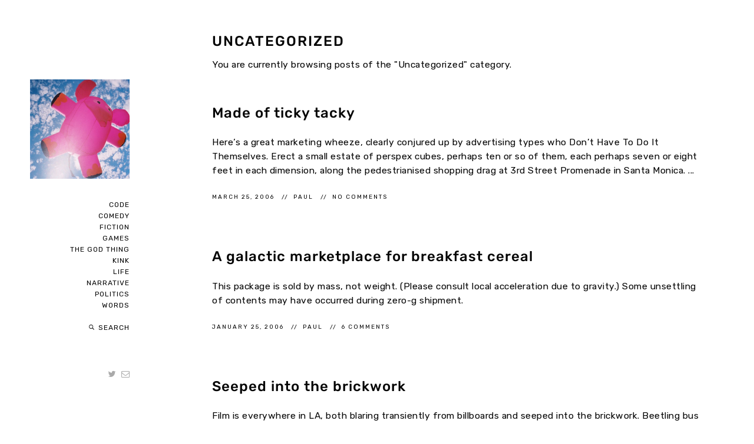

--- FILE ---
content_type: text/html; charset=UTF-8
request_url: http://northgare.net/blog/category/uncategorized/page/2/
body_size: 53479
content:
<!DOCTYPE html>
<html lang="en-US">
<head>
	<meta charset="UTF-8" />
	<meta http-equiv="X-UA-Compatible" content="IE=edge" />
	<meta name="viewport" content="width=device-width, initial-scale=1, maximum-scale=5" />
		<title>Uncategorized &#8211; Page 2 &#8211; Paul at North Gare</title>
<meta name='robots' content='max-image-preview:large' />
	<style>img:is([sizes="auto" i], [sizes^="auto," i]) { contain-intrinsic-size: 3000px 1500px }</style>
	<link rel='dns-prefetch' href='//fonts.googleapis.com' />
<link rel="alternate" type="application/rss+xml" title="Paul at North Gare &raquo; Feed" href="http://northgare.net/blog/feed/" />
<link rel="alternate" type="application/rss+xml" title="Paul at North Gare &raquo; Comments Feed" href="http://northgare.net/blog/comments/feed/" />
<link rel="alternate" type="application/rss+xml" title="Paul at North Gare &raquo; Uncategorized Category Feed" href="http://northgare.net/blog/category/uncategorized/feed/" />
<script type="text/javascript">
/* <![CDATA[ */
window._wpemojiSettings = {"baseUrl":"https:\/\/s.w.org\/images\/core\/emoji\/16.0.1\/72x72\/","ext":".png","svgUrl":"https:\/\/s.w.org\/images\/core\/emoji\/16.0.1\/svg\/","svgExt":".svg","source":{"concatemoji":"http:\/\/northgare.net\/blog\/wp-includes\/js\/wp-emoji-release.min.js?ver=6.8.3"}};
/*! This file is auto-generated */
!function(s,n){var o,i,e;function c(e){try{var t={supportTests:e,timestamp:(new Date).valueOf()};sessionStorage.setItem(o,JSON.stringify(t))}catch(e){}}function p(e,t,n){e.clearRect(0,0,e.canvas.width,e.canvas.height),e.fillText(t,0,0);var t=new Uint32Array(e.getImageData(0,0,e.canvas.width,e.canvas.height).data),a=(e.clearRect(0,0,e.canvas.width,e.canvas.height),e.fillText(n,0,0),new Uint32Array(e.getImageData(0,0,e.canvas.width,e.canvas.height).data));return t.every(function(e,t){return e===a[t]})}function u(e,t){e.clearRect(0,0,e.canvas.width,e.canvas.height),e.fillText(t,0,0);for(var n=e.getImageData(16,16,1,1),a=0;a<n.data.length;a++)if(0!==n.data[a])return!1;return!0}function f(e,t,n,a){switch(t){case"flag":return n(e,"\ud83c\udff3\ufe0f\u200d\u26a7\ufe0f","\ud83c\udff3\ufe0f\u200b\u26a7\ufe0f")?!1:!n(e,"\ud83c\udde8\ud83c\uddf6","\ud83c\udde8\u200b\ud83c\uddf6")&&!n(e,"\ud83c\udff4\udb40\udc67\udb40\udc62\udb40\udc65\udb40\udc6e\udb40\udc67\udb40\udc7f","\ud83c\udff4\u200b\udb40\udc67\u200b\udb40\udc62\u200b\udb40\udc65\u200b\udb40\udc6e\u200b\udb40\udc67\u200b\udb40\udc7f");case"emoji":return!a(e,"\ud83e\udedf")}return!1}function g(e,t,n,a){var r="undefined"!=typeof WorkerGlobalScope&&self instanceof WorkerGlobalScope?new OffscreenCanvas(300,150):s.createElement("canvas"),o=r.getContext("2d",{willReadFrequently:!0}),i=(o.textBaseline="top",o.font="600 32px Arial",{});return e.forEach(function(e){i[e]=t(o,e,n,a)}),i}function t(e){var t=s.createElement("script");t.src=e,t.defer=!0,s.head.appendChild(t)}"undefined"!=typeof Promise&&(o="wpEmojiSettingsSupports",i=["flag","emoji"],n.supports={everything:!0,everythingExceptFlag:!0},e=new Promise(function(e){s.addEventListener("DOMContentLoaded",e,{once:!0})}),new Promise(function(t){var n=function(){try{var e=JSON.parse(sessionStorage.getItem(o));if("object"==typeof e&&"number"==typeof e.timestamp&&(new Date).valueOf()<e.timestamp+604800&&"object"==typeof e.supportTests)return e.supportTests}catch(e){}return null}();if(!n){if("undefined"!=typeof Worker&&"undefined"!=typeof OffscreenCanvas&&"undefined"!=typeof URL&&URL.createObjectURL&&"undefined"!=typeof Blob)try{var e="postMessage("+g.toString()+"("+[JSON.stringify(i),f.toString(),p.toString(),u.toString()].join(",")+"));",a=new Blob([e],{type:"text/javascript"}),r=new Worker(URL.createObjectURL(a),{name:"wpTestEmojiSupports"});return void(r.onmessage=function(e){c(n=e.data),r.terminate(),t(n)})}catch(e){}c(n=g(i,f,p,u))}t(n)}).then(function(e){for(var t in e)n.supports[t]=e[t],n.supports.everything=n.supports.everything&&n.supports[t],"flag"!==t&&(n.supports.everythingExceptFlag=n.supports.everythingExceptFlag&&n.supports[t]);n.supports.everythingExceptFlag=n.supports.everythingExceptFlag&&!n.supports.flag,n.DOMReady=!1,n.readyCallback=function(){n.DOMReady=!0}}).then(function(){return e}).then(function(){var e;n.supports.everything||(n.readyCallback(),(e=n.source||{}).concatemoji?t(e.concatemoji):e.wpemoji&&e.twemoji&&(t(e.twemoji),t(e.wpemoji)))}))}((window,document),window._wpemojiSettings);
/* ]]> */
</script>
<style id='wp-emoji-styles-inline-css' type='text/css'>

	img.wp-smiley, img.emoji {
		display: inline !important;
		border: none !important;
		box-shadow: none !important;
		height: 1em !important;
		width: 1em !important;
		margin: 0 0.07em !important;
		vertical-align: -0.1em !important;
		background: none !important;
		padding: 0 !important;
	}
</style>
<link rel='stylesheet' id='wp-block-library-css' href='http://northgare.net/blog/wp-includes/css/dist/block-library/style.min.css?ver=6.8.3' type='text/css' media='all' />
<style id='classic-theme-styles-inline-css' type='text/css'>
/*! This file is auto-generated */
.wp-block-button__link{color:#fff;background-color:#32373c;border-radius:9999px;box-shadow:none;text-decoration:none;padding:calc(.667em + 2px) calc(1.333em + 2px);font-size:1.125em}.wp-block-file__button{background:#32373c;color:#fff;text-decoration:none}
</style>
<style id='global-styles-inline-css' type='text/css'>
:root{--wp--preset--aspect-ratio--square: 1;--wp--preset--aspect-ratio--4-3: 4/3;--wp--preset--aspect-ratio--3-4: 3/4;--wp--preset--aspect-ratio--3-2: 3/2;--wp--preset--aspect-ratio--2-3: 2/3;--wp--preset--aspect-ratio--16-9: 16/9;--wp--preset--aspect-ratio--9-16: 9/16;--wp--preset--color--black: #000000;--wp--preset--color--cyan-bluish-gray: #abb8c3;--wp--preset--color--white: #ffffff;--wp--preset--color--pale-pink: #f78da7;--wp--preset--color--vivid-red: #cf2e2e;--wp--preset--color--luminous-vivid-orange: #ff6900;--wp--preset--color--luminous-vivid-amber: #fcb900;--wp--preset--color--light-green-cyan: #7bdcb5;--wp--preset--color--vivid-green-cyan: #00d084;--wp--preset--color--pale-cyan-blue: #8ed1fc;--wp--preset--color--vivid-cyan-blue: #0693e3;--wp--preset--color--vivid-purple: #9b51e0;--wp--preset--gradient--vivid-cyan-blue-to-vivid-purple: linear-gradient(135deg,rgba(6,147,227,1) 0%,rgb(155,81,224) 100%);--wp--preset--gradient--light-green-cyan-to-vivid-green-cyan: linear-gradient(135deg,rgb(122,220,180) 0%,rgb(0,208,130) 100%);--wp--preset--gradient--luminous-vivid-amber-to-luminous-vivid-orange: linear-gradient(135deg,rgba(252,185,0,1) 0%,rgba(255,105,0,1) 100%);--wp--preset--gradient--luminous-vivid-orange-to-vivid-red: linear-gradient(135deg,rgba(255,105,0,1) 0%,rgb(207,46,46) 100%);--wp--preset--gradient--very-light-gray-to-cyan-bluish-gray: linear-gradient(135deg,rgb(238,238,238) 0%,rgb(169,184,195) 100%);--wp--preset--gradient--cool-to-warm-spectrum: linear-gradient(135deg,rgb(74,234,220) 0%,rgb(151,120,209) 20%,rgb(207,42,186) 40%,rgb(238,44,130) 60%,rgb(251,105,98) 80%,rgb(254,248,76) 100%);--wp--preset--gradient--blush-light-purple: linear-gradient(135deg,rgb(255,206,236) 0%,rgb(152,150,240) 100%);--wp--preset--gradient--blush-bordeaux: linear-gradient(135deg,rgb(254,205,165) 0%,rgb(254,45,45) 50%,rgb(107,0,62) 100%);--wp--preset--gradient--luminous-dusk: linear-gradient(135deg,rgb(255,203,112) 0%,rgb(199,81,192) 50%,rgb(65,88,208) 100%);--wp--preset--gradient--pale-ocean: linear-gradient(135deg,rgb(255,245,203) 0%,rgb(182,227,212) 50%,rgb(51,167,181) 100%);--wp--preset--gradient--electric-grass: linear-gradient(135deg,rgb(202,248,128) 0%,rgb(113,206,126) 100%);--wp--preset--gradient--midnight: linear-gradient(135deg,rgb(2,3,129) 0%,rgb(40,116,252) 100%);--wp--preset--font-size--small: 13px;--wp--preset--font-size--medium: 20px;--wp--preset--font-size--large: 36px;--wp--preset--font-size--x-large: 42px;--wp--preset--spacing--20: 0.44rem;--wp--preset--spacing--30: 0.67rem;--wp--preset--spacing--40: 1rem;--wp--preset--spacing--50: 1.5rem;--wp--preset--spacing--60: 2.25rem;--wp--preset--spacing--70: 3.38rem;--wp--preset--spacing--80: 5.06rem;--wp--preset--shadow--natural: 6px 6px 9px rgba(0, 0, 0, 0.2);--wp--preset--shadow--deep: 12px 12px 50px rgba(0, 0, 0, 0.4);--wp--preset--shadow--sharp: 6px 6px 0px rgba(0, 0, 0, 0.2);--wp--preset--shadow--outlined: 6px 6px 0px -3px rgba(255, 255, 255, 1), 6px 6px rgba(0, 0, 0, 1);--wp--preset--shadow--crisp: 6px 6px 0px rgba(0, 0, 0, 1);}:where(.is-layout-flex){gap: 0.5em;}:where(.is-layout-grid){gap: 0.5em;}body .is-layout-flex{display: flex;}.is-layout-flex{flex-wrap: wrap;align-items: center;}.is-layout-flex > :is(*, div){margin: 0;}body .is-layout-grid{display: grid;}.is-layout-grid > :is(*, div){margin: 0;}:where(.wp-block-columns.is-layout-flex){gap: 2em;}:where(.wp-block-columns.is-layout-grid){gap: 2em;}:where(.wp-block-post-template.is-layout-flex){gap: 1.25em;}:where(.wp-block-post-template.is-layout-grid){gap: 1.25em;}.has-black-color{color: var(--wp--preset--color--black) !important;}.has-cyan-bluish-gray-color{color: var(--wp--preset--color--cyan-bluish-gray) !important;}.has-white-color{color: var(--wp--preset--color--white) !important;}.has-pale-pink-color{color: var(--wp--preset--color--pale-pink) !important;}.has-vivid-red-color{color: var(--wp--preset--color--vivid-red) !important;}.has-luminous-vivid-orange-color{color: var(--wp--preset--color--luminous-vivid-orange) !important;}.has-luminous-vivid-amber-color{color: var(--wp--preset--color--luminous-vivid-amber) !important;}.has-light-green-cyan-color{color: var(--wp--preset--color--light-green-cyan) !important;}.has-vivid-green-cyan-color{color: var(--wp--preset--color--vivid-green-cyan) !important;}.has-pale-cyan-blue-color{color: var(--wp--preset--color--pale-cyan-blue) !important;}.has-vivid-cyan-blue-color{color: var(--wp--preset--color--vivid-cyan-blue) !important;}.has-vivid-purple-color{color: var(--wp--preset--color--vivid-purple) !important;}.has-black-background-color{background-color: var(--wp--preset--color--black) !important;}.has-cyan-bluish-gray-background-color{background-color: var(--wp--preset--color--cyan-bluish-gray) !important;}.has-white-background-color{background-color: var(--wp--preset--color--white) !important;}.has-pale-pink-background-color{background-color: var(--wp--preset--color--pale-pink) !important;}.has-vivid-red-background-color{background-color: var(--wp--preset--color--vivid-red) !important;}.has-luminous-vivid-orange-background-color{background-color: var(--wp--preset--color--luminous-vivid-orange) !important;}.has-luminous-vivid-amber-background-color{background-color: var(--wp--preset--color--luminous-vivid-amber) !important;}.has-light-green-cyan-background-color{background-color: var(--wp--preset--color--light-green-cyan) !important;}.has-vivid-green-cyan-background-color{background-color: var(--wp--preset--color--vivid-green-cyan) !important;}.has-pale-cyan-blue-background-color{background-color: var(--wp--preset--color--pale-cyan-blue) !important;}.has-vivid-cyan-blue-background-color{background-color: var(--wp--preset--color--vivid-cyan-blue) !important;}.has-vivid-purple-background-color{background-color: var(--wp--preset--color--vivid-purple) !important;}.has-black-border-color{border-color: var(--wp--preset--color--black) !important;}.has-cyan-bluish-gray-border-color{border-color: var(--wp--preset--color--cyan-bluish-gray) !important;}.has-white-border-color{border-color: var(--wp--preset--color--white) !important;}.has-pale-pink-border-color{border-color: var(--wp--preset--color--pale-pink) !important;}.has-vivid-red-border-color{border-color: var(--wp--preset--color--vivid-red) !important;}.has-luminous-vivid-orange-border-color{border-color: var(--wp--preset--color--luminous-vivid-orange) !important;}.has-luminous-vivid-amber-border-color{border-color: var(--wp--preset--color--luminous-vivid-amber) !important;}.has-light-green-cyan-border-color{border-color: var(--wp--preset--color--light-green-cyan) !important;}.has-vivid-green-cyan-border-color{border-color: var(--wp--preset--color--vivid-green-cyan) !important;}.has-pale-cyan-blue-border-color{border-color: var(--wp--preset--color--pale-cyan-blue) !important;}.has-vivid-cyan-blue-border-color{border-color: var(--wp--preset--color--vivid-cyan-blue) !important;}.has-vivid-purple-border-color{border-color: var(--wp--preset--color--vivid-purple) !important;}.has-vivid-cyan-blue-to-vivid-purple-gradient-background{background: var(--wp--preset--gradient--vivid-cyan-blue-to-vivid-purple) !important;}.has-light-green-cyan-to-vivid-green-cyan-gradient-background{background: var(--wp--preset--gradient--light-green-cyan-to-vivid-green-cyan) !important;}.has-luminous-vivid-amber-to-luminous-vivid-orange-gradient-background{background: var(--wp--preset--gradient--luminous-vivid-amber-to-luminous-vivid-orange) !important;}.has-luminous-vivid-orange-to-vivid-red-gradient-background{background: var(--wp--preset--gradient--luminous-vivid-orange-to-vivid-red) !important;}.has-very-light-gray-to-cyan-bluish-gray-gradient-background{background: var(--wp--preset--gradient--very-light-gray-to-cyan-bluish-gray) !important;}.has-cool-to-warm-spectrum-gradient-background{background: var(--wp--preset--gradient--cool-to-warm-spectrum) !important;}.has-blush-light-purple-gradient-background{background: var(--wp--preset--gradient--blush-light-purple) !important;}.has-blush-bordeaux-gradient-background{background: var(--wp--preset--gradient--blush-bordeaux) !important;}.has-luminous-dusk-gradient-background{background: var(--wp--preset--gradient--luminous-dusk) !important;}.has-pale-ocean-gradient-background{background: var(--wp--preset--gradient--pale-ocean) !important;}.has-electric-grass-gradient-background{background: var(--wp--preset--gradient--electric-grass) !important;}.has-midnight-gradient-background{background: var(--wp--preset--gradient--midnight) !important;}.has-small-font-size{font-size: var(--wp--preset--font-size--small) !important;}.has-medium-font-size{font-size: var(--wp--preset--font-size--medium) !important;}.has-large-font-size{font-size: var(--wp--preset--font-size--large) !important;}.has-x-large-font-size{font-size: var(--wp--preset--font-size--x-large) !important;}
:where(.wp-block-post-template.is-layout-flex){gap: 1.25em;}:where(.wp-block-post-template.is-layout-grid){gap: 1.25em;}
:where(.wp-block-columns.is-layout-flex){gap: 2em;}:where(.wp-block-columns.is-layout-grid){gap: 2em;}
:root :where(.wp-block-pullquote){font-size: 1.5em;line-height: 1.6;}
</style>
<link rel='stylesheet' id='contact-form-7-css' href='http://northgare.net/blog/wp-content/plugins/contact-form-7/includes/css/styles.css?ver=5.4.2' type='text/css' media='all' />
<link rel='stylesheet' id='google-fonts-css' href='//fonts.googleapis.com/css?family=Rubik%3A300%2C400%2C400i%2C500%2C500i%2C700' type='text/css' media='all' />
<link rel='stylesheet' id='ionicon-css' href='http://northgare.net/blog/wp-content/themes/finnik/css/ionicons.min.css' type='text/css' media='all' />
<link rel='stylesheet' id='font-awesome-css' href='http://northgare.net/blog/wp-content/themes/finnik/css/font-awesome.min.css' type='text/css' media='all' />
<link rel='stylesheet' id='jquery-mmenu-css' href='http://northgare.net/blog/wp-content/themes/finnik/css/jquery.mmenu.all.css' type='text/css' media='all' />
<link rel='stylesheet' id='jquery-fancybox-css' href='http://northgare.net/blog/wp-content/themes/finnik/css/jquery.fancybox.css' type='text/css' media='all' />
<link rel='stylesheet' id='jquery-fancybox-helpers-thumbs-css' href='http://northgare.net/blog/wp-content/themes/finnik/css/fancybox/helpers/jquery.fancybox-thumbs.css' type='text/css' media='all' />
<link rel='stylesheet' id='jquery-fancybox-helpers-buttons-css' href='http://northgare.net/blog/wp-content/themes/finnik/css/fancybox/helpers/jquery.fancybox-buttons.css' type='text/css' media='all' />
<link rel='stylesheet' id='finnik-theme-css' href='http://northgare.net/blog/wp-content/themes/finnik/style.css?ver=1.0.8.1' type='text/css' media='all' />
<style id='akismet-widget-style-inline-css' type='text/css'>

			.a-stats {
				--akismet-color-mid-green: #357b49;
				--akismet-color-white: #fff;
				--akismet-color-light-grey: #f6f7f7;

				max-width: 350px;
				width: auto;
			}

			.a-stats * {
				all: unset;
				box-sizing: border-box;
			}

			.a-stats strong {
				font-weight: 600;
			}

			.a-stats a.a-stats__link,
			.a-stats a.a-stats__link:visited,
			.a-stats a.a-stats__link:active {
				background: var(--akismet-color-mid-green);
				border: none;
				box-shadow: none;
				border-radius: 8px;
				color: var(--akismet-color-white);
				cursor: pointer;
				display: block;
				font-family: -apple-system, BlinkMacSystemFont, 'Segoe UI', 'Roboto', 'Oxygen-Sans', 'Ubuntu', 'Cantarell', 'Helvetica Neue', sans-serif;
				font-weight: 500;
				padding: 12px;
				text-align: center;
				text-decoration: none;
				transition: all 0.2s ease;
			}

			/* Extra specificity to deal with TwentyTwentyOne focus style */
			.widget .a-stats a.a-stats__link:focus {
				background: var(--akismet-color-mid-green);
				color: var(--akismet-color-white);
				text-decoration: none;
			}

			.a-stats a.a-stats__link:hover {
				filter: brightness(110%);
				box-shadow: 0 4px 12px rgba(0, 0, 0, 0.06), 0 0 2px rgba(0, 0, 0, 0.16);
			}

			.a-stats .count {
				color: var(--akismet-color-white);
				display: block;
				font-size: 1.5em;
				line-height: 1.4;
				padding: 0 13px;
				white-space: nowrap;
			}
		
</style>
<script type="text/javascript" src="http://northgare.net/blog/wp-includes/js/jquery/jquery.min.js?ver=3.7.1" id="jquery-core-js"></script>
<script type="text/javascript" src="http://northgare.net/blog/wp-includes/js/jquery/jquery-migrate.min.js?ver=3.4.1" id="jquery-migrate-js"></script>
<script type="text/javascript" src="http://northgare.net/blog/wp-content/themes/finnik/js/modernizr-custom.js" id="modernizr-js"></script>
<link rel="https://api.w.org/" href="http://northgare.net/blog/wp-json/" /><link rel="alternate" title="JSON" type="application/json" href="http://northgare.net/blog/wp-json/wp/v2/categories/1" /><link rel="EditURI" type="application/rsd+xml" title="RSD" href="http://northgare.net/blog/xmlrpc.php?rsd" />
<meta name="generator" content="WordPress 6.8.3" />
<link rel="icon" href="http://northgare.net/blog/wp-content/uploads/2017/02/cropped-3LQ95b-M-32x32.jpg" sizes="32x32" />
<link rel="icon" href="http://northgare.net/blog/wp-content/uploads/2017/02/cropped-3LQ95b-M-192x192.jpg" sizes="192x192" />
<link rel="apple-touch-icon" href="http://northgare.net/blog/wp-content/uploads/2017/02/cropped-3LQ95b-M-180x180.jpg" />
<meta name="msapplication-TileImage" content="http://northgare.net/blog/wp-content/uploads/2017/02/cropped-3LQ95b-M-270x270.jpg" />
		<style type="text/css" id="wp-custom-css">
			blockquote {
	font-size: 1em;
	font-style: normal;
}

.post-title, .section-title {
    float: none;
    width: 100%;
}
.post-excerpt, .post-content, .section-content {
    float: none;
    width: 100%;
}
.fl-row-content-wrap {
    padding-left: 0;
    padding-right: 0;
}
.post-content-container.no-image {
    margin-top: 0;
}
.side-fixed #side-container {
    margin-top: 0;
}
.post-content a {
    
}
.post-content a > img {
    float: left;
    margin-bottom: 25px;
}
h1 a, h2 a, h3 a, h4 a, h5 a, h6 a {
    border: 0;
}
.post-excerpt, 
.post-content, 
.section-content,
.post-meta-wrapper, 
.author-social {
    float: none;
    margin: 0;
    width: 100%;
}
.post-excerpt, 
.post-content {
    margin-bottom: 25px;
}
.single-post  .post-content {
    margin-bottom: 50px;
}
.post-meta-wrapper {
    overflow: hidden;
}
.single-post .post-meta {
    margin-bottom: 5%;
    overflow: hidden;
}
.single-post .post-meta:last-child {
    margin-bottom: 0;
}
.post-meta li {
    float: left;
}
.post-meta li::after {
    content: '//';
    padding: 0 8px 0;
}
.post-meta li:last-child::after {
    content: '';
    padding-right: 0;
}
.meta-categories li::after,
.meta-tags li::after {
    content: ',';
    padding: 0;
    margin-right: 6px;
}
.meta-categories .meta-categories-title::after,
.meta-tags .meta-tags-title::after {
    content: '';
    margin-right: 0;
}
.meta-categories .meta-categories-title,
.meta-tags .meta-tags-title {
    float: none;
}
.post-content-container, 
.content-section-wrapper {
    
}
.top-section {
    margin-bottom: 6.5%;
}
.section-content {
    margin-bottom: 3%;
}
.comment-author-avatar {
    margin-right: 25px;
    width: 100px;
}
.blog-list .post-image {
    margin-bottom: 25px;
}
@media only screen and (max-width: 1350px) {
    #content-container {
        width: 70%;
    }
    
}		</style>
		<style id="kirki-inline-styles">h1, h2, h3, h4, h5, h6, .site-logo, .site-logo a, .post-title, .section-title, .widget-title{font-family:Rubik;font-weight:500;letter-spacing:1px;}.tagline, body{font-family:Rubik;font-weight:400;letter-spacing:0.5px;}body{background-color:#ffffff;}.site-logo, .site-logo a, .site-title{font-size:30px;color:#050505;}.tagline{font-size:11px;color:#050505;}.site-menu{font-size:1em;}.menu-style > li > a, #mobile-menu-toggle{color:#050505;}.site-logo.active::after, .site-logo.active::after, .menu-list > .active::after, .menu-list > .current-menu-item::after, .menu-list > .current-menu-parent::after, .menu-list > .current-menu-ancestor::after{color:#050505;}.sub-menu li{font-size:12px;}.sub-menu{width:170px;background-color:#f8f8f8;}.sub-menu a{color:#050505;}.sub-menu .sub-menu{background-color:#f1f1f1;}.copyright{font-size:0.9em;color:#aaaaaa;}.copyright a, .copyright a:hover{color:#050505;}.social-icons{font-size:1.2em;}.social-icons a{color:#aaaaaa;}.social-icons a:hover{color:#050505;}h1{font-size:1.8em;}h2{font-size:1.5em;}h3{font-size:1.375em;}h4{font-size:1.25em;}h5{font-size:1.125em;}h6{font-size:1em;}.post-content, .post-excerpt, .image-caption, .section-content{font-size:1.3em;}.portfolio-category-title{font-size:12px;}.portfolio-item-title{font-size:14px;}.post-title{font-size:2em;}.post-meta{font-size:0.83em;}.section-title{font-size:1.25em;}h1, h2, h3, h4, h5, h6, .post-title, .post-item .post-title a, .section-title{color:#050505;}#content-container{color:#050505;}.blog-list a, .post-item a, .post-meta a, .content-section-wrapper a, .numbers-pagination a{color:#050505;border-bottom-color:#050505;}.theme-widget-area{border-top-color:#bbbbbb;background-color:#fafafa;}.widget-title{font-size:1em;color:#050505;}.widget-item{font-size:1em;color:#050505;}.widget-item a, .widget-item a:hover{color:#050505;border-color:#050505;}input[type="text"], input[type="password"], input[type="email"], input[type="search"], input[type="number"], input[type="url"], textarea, select{color:#050505;border-color:#cccccc;background-color:#ffffff;}input:focus, textarea:focus{background-color:#fafafa;}input[type="button"], input[type="submit"], button, a.button{color:#ffffff;background-color:#050505;}.fancybox-overlay{background:rgba(255,255,255,0.9) !important;}.fancybox-title-outside-wrap{color:#050505;}#search-panel-wrapper{background:rgba(255,255,255,0.9);}/* arabic */
@font-face {
  font-family: 'Rubik';
  font-style: normal;
  font-weight: 500;
  font-display: swap;
  src: url(http://northgare.net/blog/wp-content/fonts/rubik/iJWZBXyIfDnIV5PNhY1KTN7Z-Yh-NYiFUkU1Z4Y.woff2) format('woff2');
  unicode-range: U+0600-06FF, U+0750-077F, U+0870-088E, U+0890-0891, U+0897-08E1, U+08E3-08FF, U+200C-200E, U+2010-2011, U+204F, U+2E41, U+FB50-FDFF, U+FE70-FE74, U+FE76-FEFC, U+102E0-102FB, U+10E60-10E7E, U+10EC2-10EC4, U+10EFC-10EFF, U+1EE00-1EE03, U+1EE05-1EE1F, U+1EE21-1EE22, U+1EE24, U+1EE27, U+1EE29-1EE32, U+1EE34-1EE37, U+1EE39, U+1EE3B, U+1EE42, U+1EE47, U+1EE49, U+1EE4B, U+1EE4D-1EE4F, U+1EE51-1EE52, U+1EE54, U+1EE57, U+1EE59, U+1EE5B, U+1EE5D, U+1EE5F, U+1EE61-1EE62, U+1EE64, U+1EE67-1EE6A, U+1EE6C-1EE72, U+1EE74-1EE77, U+1EE79-1EE7C, U+1EE7E, U+1EE80-1EE89, U+1EE8B-1EE9B, U+1EEA1-1EEA3, U+1EEA5-1EEA9, U+1EEAB-1EEBB, U+1EEF0-1EEF1;
}
/* cyrillic-ext */
@font-face {
  font-family: 'Rubik';
  font-style: normal;
  font-weight: 500;
  font-display: swap;
  src: url(http://northgare.net/blog/wp-content/fonts/rubik/iJWZBXyIfDnIV5PNhY1KTN7Z-Yh-NYiFWkU1Z4Y.woff2) format('woff2');
  unicode-range: U+0460-052F, U+1C80-1C8A, U+20B4, U+2DE0-2DFF, U+A640-A69F, U+FE2E-FE2F;
}
/* cyrillic */
@font-face {
  font-family: 'Rubik';
  font-style: normal;
  font-weight: 500;
  font-display: swap;
  src: url(http://northgare.net/blog/wp-content/fonts/rubik/iJWZBXyIfDnIV5PNhY1KTN7Z-Yh-NYiFU0U1Z4Y.woff2) format('woff2');
  unicode-range: U+0301, U+0400-045F, U+0490-0491, U+04B0-04B1, U+2116;
}
/* hebrew */
@font-face {
  font-family: 'Rubik';
  font-style: normal;
  font-weight: 500;
  font-display: swap;
  src: url(http://northgare.net/blog/wp-content/fonts/rubik/iJWZBXyIfDnIV5PNhY1KTN7Z-Yh-NYiFVUU1Z4Y.woff2) format('woff2');
  unicode-range: U+0307-0308, U+0590-05FF, U+200C-2010, U+20AA, U+25CC, U+FB1D-FB4F;
}
/* latin-ext */
@font-face {
  font-family: 'Rubik';
  font-style: normal;
  font-weight: 500;
  font-display: swap;
  src: url(http://northgare.net/blog/wp-content/fonts/rubik/iJWZBXyIfDnIV5PNhY1KTN7Z-Yh-NYiFWUU1Z4Y.woff2) format('woff2');
  unicode-range: U+0100-02BA, U+02BD-02C5, U+02C7-02CC, U+02CE-02D7, U+02DD-02FF, U+0304, U+0308, U+0329, U+1D00-1DBF, U+1E00-1E9F, U+1EF2-1EFF, U+2020, U+20A0-20AB, U+20AD-20C0, U+2113, U+2C60-2C7F, U+A720-A7FF;
}
/* latin */
@font-face {
  font-family: 'Rubik';
  font-style: normal;
  font-weight: 500;
  font-display: swap;
  src: url(http://northgare.net/blog/wp-content/fonts/rubik/iJWZBXyIfDnIV5PNhY1KTN7Z-Yh-NYiFV0U1.woff2) format('woff2');
  unicode-range: U+0000-00FF, U+0131, U+0152-0153, U+02BB-02BC, U+02C6, U+02DA, U+02DC, U+0304, U+0308, U+0329, U+2000-206F, U+20AC, U+2122, U+2191, U+2193, U+2212, U+2215, U+FEFF, U+FFFD;
}/* arabic */
@font-face {
  font-family: 'Rubik';
  font-style: normal;
  font-weight: 500;
  font-display: swap;
  src: url(http://northgare.net/blog/wp-content/fonts/rubik/iJWZBXyIfDnIV5PNhY1KTN7Z-Yh-NYiFUkU1Z4Y.woff2) format('woff2');
  unicode-range: U+0600-06FF, U+0750-077F, U+0870-088E, U+0890-0891, U+0897-08E1, U+08E3-08FF, U+200C-200E, U+2010-2011, U+204F, U+2E41, U+FB50-FDFF, U+FE70-FE74, U+FE76-FEFC, U+102E0-102FB, U+10E60-10E7E, U+10EC2-10EC4, U+10EFC-10EFF, U+1EE00-1EE03, U+1EE05-1EE1F, U+1EE21-1EE22, U+1EE24, U+1EE27, U+1EE29-1EE32, U+1EE34-1EE37, U+1EE39, U+1EE3B, U+1EE42, U+1EE47, U+1EE49, U+1EE4B, U+1EE4D-1EE4F, U+1EE51-1EE52, U+1EE54, U+1EE57, U+1EE59, U+1EE5B, U+1EE5D, U+1EE5F, U+1EE61-1EE62, U+1EE64, U+1EE67-1EE6A, U+1EE6C-1EE72, U+1EE74-1EE77, U+1EE79-1EE7C, U+1EE7E, U+1EE80-1EE89, U+1EE8B-1EE9B, U+1EEA1-1EEA3, U+1EEA5-1EEA9, U+1EEAB-1EEBB, U+1EEF0-1EEF1;
}
/* cyrillic-ext */
@font-face {
  font-family: 'Rubik';
  font-style: normal;
  font-weight: 500;
  font-display: swap;
  src: url(http://northgare.net/blog/wp-content/fonts/rubik/iJWZBXyIfDnIV5PNhY1KTN7Z-Yh-NYiFWkU1Z4Y.woff2) format('woff2');
  unicode-range: U+0460-052F, U+1C80-1C8A, U+20B4, U+2DE0-2DFF, U+A640-A69F, U+FE2E-FE2F;
}
/* cyrillic */
@font-face {
  font-family: 'Rubik';
  font-style: normal;
  font-weight: 500;
  font-display: swap;
  src: url(http://northgare.net/blog/wp-content/fonts/rubik/iJWZBXyIfDnIV5PNhY1KTN7Z-Yh-NYiFU0U1Z4Y.woff2) format('woff2');
  unicode-range: U+0301, U+0400-045F, U+0490-0491, U+04B0-04B1, U+2116;
}
/* hebrew */
@font-face {
  font-family: 'Rubik';
  font-style: normal;
  font-weight: 500;
  font-display: swap;
  src: url(http://northgare.net/blog/wp-content/fonts/rubik/iJWZBXyIfDnIV5PNhY1KTN7Z-Yh-NYiFVUU1Z4Y.woff2) format('woff2');
  unicode-range: U+0307-0308, U+0590-05FF, U+200C-2010, U+20AA, U+25CC, U+FB1D-FB4F;
}
/* latin-ext */
@font-face {
  font-family: 'Rubik';
  font-style: normal;
  font-weight: 500;
  font-display: swap;
  src: url(http://northgare.net/blog/wp-content/fonts/rubik/iJWZBXyIfDnIV5PNhY1KTN7Z-Yh-NYiFWUU1Z4Y.woff2) format('woff2');
  unicode-range: U+0100-02BA, U+02BD-02C5, U+02C7-02CC, U+02CE-02D7, U+02DD-02FF, U+0304, U+0308, U+0329, U+1D00-1DBF, U+1E00-1E9F, U+1EF2-1EFF, U+2020, U+20A0-20AB, U+20AD-20C0, U+2113, U+2C60-2C7F, U+A720-A7FF;
}
/* latin */
@font-face {
  font-family: 'Rubik';
  font-style: normal;
  font-weight: 500;
  font-display: swap;
  src: url(http://northgare.net/blog/wp-content/fonts/rubik/iJWZBXyIfDnIV5PNhY1KTN7Z-Yh-NYiFV0U1.woff2) format('woff2');
  unicode-range: U+0000-00FF, U+0131, U+0152-0153, U+02BB-02BC, U+02C6, U+02DA, U+02DC, U+0304, U+0308, U+0329, U+2000-206F, U+20AC, U+2122, U+2191, U+2193, U+2212, U+2215, U+FEFF, U+FFFD;
}/* arabic */
@font-face {
  font-family: 'Rubik';
  font-style: normal;
  font-weight: 500;
  font-display: swap;
  src: url(http://northgare.net/blog/wp-content/fonts/rubik/iJWZBXyIfDnIV5PNhY1KTN7Z-Yh-NYiFUkU1Z4Y.woff2) format('woff2');
  unicode-range: U+0600-06FF, U+0750-077F, U+0870-088E, U+0890-0891, U+0897-08E1, U+08E3-08FF, U+200C-200E, U+2010-2011, U+204F, U+2E41, U+FB50-FDFF, U+FE70-FE74, U+FE76-FEFC, U+102E0-102FB, U+10E60-10E7E, U+10EC2-10EC4, U+10EFC-10EFF, U+1EE00-1EE03, U+1EE05-1EE1F, U+1EE21-1EE22, U+1EE24, U+1EE27, U+1EE29-1EE32, U+1EE34-1EE37, U+1EE39, U+1EE3B, U+1EE42, U+1EE47, U+1EE49, U+1EE4B, U+1EE4D-1EE4F, U+1EE51-1EE52, U+1EE54, U+1EE57, U+1EE59, U+1EE5B, U+1EE5D, U+1EE5F, U+1EE61-1EE62, U+1EE64, U+1EE67-1EE6A, U+1EE6C-1EE72, U+1EE74-1EE77, U+1EE79-1EE7C, U+1EE7E, U+1EE80-1EE89, U+1EE8B-1EE9B, U+1EEA1-1EEA3, U+1EEA5-1EEA9, U+1EEAB-1EEBB, U+1EEF0-1EEF1;
}
/* cyrillic-ext */
@font-face {
  font-family: 'Rubik';
  font-style: normal;
  font-weight: 500;
  font-display: swap;
  src: url(http://northgare.net/blog/wp-content/fonts/rubik/iJWZBXyIfDnIV5PNhY1KTN7Z-Yh-NYiFWkU1Z4Y.woff2) format('woff2');
  unicode-range: U+0460-052F, U+1C80-1C8A, U+20B4, U+2DE0-2DFF, U+A640-A69F, U+FE2E-FE2F;
}
/* cyrillic */
@font-face {
  font-family: 'Rubik';
  font-style: normal;
  font-weight: 500;
  font-display: swap;
  src: url(http://northgare.net/blog/wp-content/fonts/rubik/iJWZBXyIfDnIV5PNhY1KTN7Z-Yh-NYiFU0U1Z4Y.woff2) format('woff2');
  unicode-range: U+0301, U+0400-045F, U+0490-0491, U+04B0-04B1, U+2116;
}
/* hebrew */
@font-face {
  font-family: 'Rubik';
  font-style: normal;
  font-weight: 500;
  font-display: swap;
  src: url(http://northgare.net/blog/wp-content/fonts/rubik/iJWZBXyIfDnIV5PNhY1KTN7Z-Yh-NYiFVUU1Z4Y.woff2) format('woff2');
  unicode-range: U+0307-0308, U+0590-05FF, U+200C-2010, U+20AA, U+25CC, U+FB1D-FB4F;
}
/* latin-ext */
@font-face {
  font-family: 'Rubik';
  font-style: normal;
  font-weight: 500;
  font-display: swap;
  src: url(http://northgare.net/blog/wp-content/fonts/rubik/iJWZBXyIfDnIV5PNhY1KTN7Z-Yh-NYiFWUU1Z4Y.woff2) format('woff2');
  unicode-range: U+0100-02BA, U+02BD-02C5, U+02C7-02CC, U+02CE-02D7, U+02DD-02FF, U+0304, U+0308, U+0329, U+1D00-1DBF, U+1E00-1E9F, U+1EF2-1EFF, U+2020, U+20A0-20AB, U+20AD-20C0, U+2113, U+2C60-2C7F, U+A720-A7FF;
}
/* latin */
@font-face {
  font-family: 'Rubik';
  font-style: normal;
  font-weight: 500;
  font-display: swap;
  src: url(http://northgare.net/blog/wp-content/fonts/rubik/iJWZBXyIfDnIV5PNhY1KTN7Z-Yh-NYiFV0U1.woff2) format('woff2');
  unicode-range: U+0000-00FF, U+0131, U+0152-0153, U+02BB-02BC, U+02C6, U+02DA, U+02DC, U+0304, U+0308, U+0329, U+2000-206F, U+20AC, U+2122, U+2191, U+2193, U+2212, U+2215, U+FEFF, U+FFFD;
}</style></head>

<body class="archive paged category category-uncategorized category-1 wp-custom-logo paged-2 category-paged-2 wp-theme-finnik " >
	
	
	
	<div id="root-container" class="clearfix side-fixed">
		
		<div id="side-container" class="layout-component">
			
						
			<!-- Logo and tagline -->
			<div class="site-logo ">
				
								
					<a href="http://northgare.net/blog/">
					<img src="http://northgare.net/blog/wp-content/uploads/2017/02/3LQ95b-M.jpg" alt="Paul at North Gare" class="logo-image" />					</a>
					
									
								
			</div>
			
			<!-- Site Menu -->
			<nav class="site-menu" role="navigation">
				
				<ul id="menu-menu-1" class="menu-list menu-style"><li id="menu-item-786" class="menu-item menu-item-type-taxonomy menu-item-object-category menu-item-786"><a href="http://northgare.net/blog/category/code/">Code</a></li>
<li id="menu-item-785" class="menu-item menu-item-type-taxonomy menu-item-object-category menu-item-785"><a href="http://northgare.net/blog/category/comedy/">Comedy</a></li>
<li id="menu-item-757" class="menu-item menu-item-type-taxonomy menu-item-object-category menu-item-757"><a href="http://northgare.net/blog/category/fiction/">Fiction</a></li>
<li id="menu-item-895" class="menu-item menu-item-type-taxonomy menu-item-object-category menu-item-895"><a href="http://northgare.net/blog/category/games/">Games</a></li>
<li id="menu-item-784" class="menu-item menu-item-type-taxonomy menu-item-object-category menu-item-784"><a href="http://northgare.net/blog/category/the-god-thing/">The God Thing</a></li>
<li id="menu-item-756" class="menu-item menu-item-type-taxonomy menu-item-object-category menu-item-756"><a href="http://northgare.net/blog/category/kink/">Kink</a></li>
<li id="menu-item-783" class="menu-item menu-item-type-taxonomy menu-item-object-category menu-item-783"><a href="http://northgare.net/blog/category/life/">Life</a></li>
<li id="menu-item-782" class="menu-item menu-item-type-taxonomy menu-item-object-category menu-item-782"><a href="http://northgare.net/blog/category/narrative/">Narrative</a></li>
<li id="menu-item-872" class="menu-item menu-item-type-taxonomy menu-item-object-category menu-item-872"><a href="http://northgare.net/blog/category/politics/">Politics</a></li>
<li id="menu-item-858" class="menu-item menu-item-type-taxonomy menu-item-object-category menu-item-858"><a href="http://northgare.net/blog/category/words/">Words</a></li>
</ul>				
									<ul class="other-list menu-style">
						<li><a href="javascript:;" class="search-button"><i class="ion-ios-search-strong"></i><span>Search</span></a></li>
					</ul>
								
				<!-- Mobile menu container: the items will be generated in the JS -->
				<div id="mobile-menu">
					<a id="mobile-menu-toggle" href="#mobile-menu-entity">
						<span class="mobile-menu-text">Menu</span>
						<i class="ion-navicon"></i>
					</a>
					<div id="mobile-menu-entity"></div>
				</div>
				
			</nav>
			
			<!-- Copyright text and site social icons -->
			<div class="copyright-social-wrapper">
				
								
								
				<div class="social-icon-wrapper"><ul class="social-icons"><li><a href="https://twitter.com/paulatnorthgare" target="_blank"><i class="fa fa-twitter"></i></a></li><li><a href="mailto:paul@northgare.net" target="_blank"><i class="fa fa-envelope-o"></i></a></li></ul></div>			</div>
			
		</div>
		
		<main id="content-container" class="layout-component" role="main">
				
			
		<div class="blog-list">
			
			
	
		
	<div class="post-content-container clearfix top-section ">
		<h1 class="post-title">Uncategorized</h1>
		
					<div class="post-content">
				You are currently browsing posts of the &quot;Uncategorized&quot; category.			</div>
			</div>

			
								
				<article id="post-56" class="post-56 post type-post status-publish format-standard hentry category-uncategorized">
		
					
	
			

<div class="post-content-container clearfix no-image">
	
			
		<h2 class="post-title"><a href="http://northgare.net/blog/2006/03/made_of_ticky_t/">Made of ticky tacky</a></h2>
		<p class="post-excerpt">
			Here&#8217;s a great marketing wheeze, clearly conjured up by advertising types who Don&#8217;t Have To Do It Themselves. Erect a small estate of perspex cubes, perhaps ten or so of them, each perhaps seven or eight feet in each dimension, along the pedestrianised shopping drag at 3rd Street Promenade in Santa Monica. ...		</p>
		
		
			
		<!-- Blog Meta Info -->
		<div class="post-meta-wrapper">
			
			<ul class="post-meta">
				<li class="meta-date">
					<a href="http://northgare.net/blog/2006/03/made_of_ticky_t/">
						<time class="published" datetime="2006-03-25">March 25, 2006</time>
					</a>
				</li>
				<li class="meta-author">
					<a href="http://northgare.net/blog/author/paul/">
						Paul					</a>
				</li>
				<li class="meta-comments">
					<a href="http://northgare.net/blog/2006/03/made_of_ticky_t/#respond">No Comments</a>				</li>
			</ul>
			
			
			
						
						
			
			
						
						
		</div>
		<!-- .post-meta-wrapper -->
		
		
</div>					
				</article>
					
								
				<article id="post-61" class="post-61 post type-post status-publish format-standard hentry category-uncategorized">
		
					
	
			

<div class="post-content-container clearfix no-image">
	
			
		<h2 class="post-title"><a href="http://northgare.net/blog/2006/01/a-galactic-marketplace/">A galactic marketplace for breakfast cereal</a></h2>
		<p class="post-excerpt">
			This package is sold by mass, not weight. (Please consult local acceleration due to gravity.) Some unsettling of contents may have occurred during zero-g shipment.		</p>
		
		
			
		<!-- Blog Meta Info -->
		<div class="post-meta-wrapper">
			
			<ul class="post-meta">
				<li class="meta-date">
					<a href="http://northgare.net/blog/2006/01/a-galactic-marketplace/">
						<time class="published" datetime="2006-01-25">January 25, 2006</time>
					</a>
				</li>
				<li class="meta-author">
					<a href="http://northgare.net/blog/author/paul/">
						Paul					</a>
				</li>
				<li class="meta-comments">
					<a href="http://northgare.net/blog/2006/01/a-galactic-marketplace/#comments">6 Comments</a>				</li>
			</ul>
			
			
			
						
						
			
			
						
						
		</div>
		<!-- .post-meta-wrapper -->
		
		
</div>					
				</article>
					
								
				<article id="post-62" class="post-62 post type-post status-publish format-standard hentry category-uncategorized">
		
					
	
			

<div class="post-content-container clearfix no-image">
	
			
		<h2 class="post-title"><a href="http://northgare.net/blog/2006/01/seeped_into_the/">Seeped into the brickwork</a></h2>
		<p class="post-excerpt">
			Film is everywhere in LA, both blaring transiently from billboards and seeped into the brickwork. Beetling bus journeys a couple of days ago took me past the Grand Olympic Auditorium, where the final fight scenes in the first Rocky film were shot, then past the Shrine, from which King Kong escaped before rampaging across a ... 		</p>
		
		
			
		<!-- Blog Meta Info -->
		<div class="post-meta-wrapper">
			
			<ul class="post-meta">
				<li class="meta-date">
					<a href="http://northgare.net/blog/2006/01/seeped_into_the/">
						<time class="published" datetime="2006-01-19">January 19, 2006</time>
					</a>
				</li>
				<li class="meta-author">
					<a href="http://northgare.net/blog/author/paul/">
						Paul					</a>
				</li>
				<li class="meta-comments">
					<a href="http://northgare.net/blog/2006/01/seeped_into_the/#respond">No Comments</a>				</li>
			</ul>
			
			
			
						
						
			
			
						
						
		</div>
		<!-- .post-meta-wrapper -->
		
		
</div>					
				</article>
					
								
				<article id="post-65" class="post-65 post type-post status-publish format-standard hentry category-uncategorized">
		
					
	
			

<div class="post-content-container clearfix no-image">
	
			
		<h2 class="post-title"><a href="http://northgare.net/blog/2005/12/reuters_giveth_/">Reuters giveth, and Reuters taketh away</a></h2>
		<p class="post-excerpt">
			Obviously this is a spectacular ruling — not least because of the Judge&#8217;s apparent excoriation of the ID bone-headed activism. But the Reuters hack then steps in a huge pile of dinosaur poop: Intelligent design holds that some aspects of nature are so complex that they must have been the work of an unnamed creator ... 		</p>
		
		
			
		<!-- Blog Meta Info -->
		<div class="post-meta-wrapper">
			
			<ul class="post-meta">
				<li class="meta-date">
					<a href="http://northgare.net/blog/2005/12/reuters_giveth_/">
						<time class="published" datetime="2005-12-20">December 20, 2005</time>
					</a>
				</li>
				<li class="meta-author">
					<a href="http://northgare.net/blog/author/paul/">
						Paul					</a>
				</li>
				<li class="meta-comments">
					<a href="http://northgare.net/blog/2005/12/reuters_giveth_/#respond">No Comments</a>				</li>
			</ul>
			
			
			
						
						
			
			
						
						
		</div>
		<!-- .post-meta-wrapper -->
		
		
</div>					
				</article>
					
								
				<article id="post-66" class="post-66 post type-post status-publish format-standard hentry category-uncategorized">
		
					
	
			

<div class="post-content-container clearfix no-image">
	
			
		<h2 class="post-title"><a href="http://northgare.net/blog/2005/12/shampoo-and-the-heat-death-of-the-universe/">Shampoo and the Heat Death of the Universe</a></h2>
		<p class="post-excerpt">
			[This piece probably works as a companion piece to that one.] We talk about the lever as the simplest machine, but it really isn&#8217;t. The simplest machine is entropy, so long as we take a very human-centric view of what work is. If I turn over an almost-empty bottle of shampoo so that the viscous ... 		</p>
		
		
			
		<!-- Blog Meta Info -->
		<div class="post-meta-wrapper">
			
			<ul class="post-meta">
				<li class="meta-date">
					<a href="http://northgare.net/blog/2005/12/shampoo-and-the-heat-death-of-the-universe/">
						<time class="published" datetime="2005-12-09">December 9, 2005</time>
					</a>
				</li>
				<li class="meta-author">
					<a href="http://northgare.net/blog/author/paul/">
						Paul					</a>
				</li>
				<li class="meta-comments">
					<a href="http://northgare.net/blog/2005/12/shampoo-and-the-heat-death-of-the-universe/#respond">No Comments</a>				</li>
			</ul>
			
			
			
						
						
			
			
						
						
		</div>
		<!-- .post-meta-wrapper -->
		
		
</div>					
				</article>
					
								
				<article id="post-73" class="post-73 post type-post status-publish format-standard hentry category-uncategorized">
		
					
	
			

<div class="post-content-container clearfix no-image">
	
			
		<h2 class="post-title"><a href="http://northgare.net/blog/2005/10/startup_sound/">Start-up Sound</a></h2>
		<p class="post-excerpt">
			I have this weirdness about sound. I watch television with the sound off; mostly the sound isn&#8217;t terribly necessary, often things are more interesting without it. I watch film trailers on-line without any sound, and don&#8217;t seem to miss anything. The noise of a telephone ringing makes my head hurt. The volume on ...		</p>
		
		
			
		<!-- Blog Meta Info -->
		<div class="post-meta-wrapper">
			
			<ul class="post-meta">
				<li class="meta-date">
					<a href="http://northgare.net/blog/2005/10/startup_sound/">
						<time class="published" datetime="2005-10-21">October 21, 2005</time>
					</a>
				</li>
				<li class="meta-author">
					<a href="http://northgare.net/blog/author/paul/">
						Paul					</a>
				</li>
				<li class="meta-comments">
					<a href="http://northgare.net/blog/2005/10/startup_sound/#comments">4 Comments</a>				</li>
			</ul>
			
			
			
						
						
			
			
						
						
		</div>
		<!-- .post-meta-wrapper -->
		
		
</div>					
				</article>
					
								
				<article id="post-76" class="post-76 post type-post status-publish format-standard hentry category-uncategorized tag-kink">
		
					
	
			

<div class="post-content-container clearfix no-image">
	
			
		<h2 class="post-title"><a href="http://northgare.net/blog/2005/10/hair_today_gone/">Hair today, gone tomorrow</a></h2>
		<p class="post-excerpt">
			Perviest thing I&#8217;ve seen in a long time: a Chinese eBay vendor selling long human hair — specifically long ponytails — and including with each sale a DVD of the hair being cut. I can bend my brain enough to believe that the film is intended to form a record of authenticity, but would I ... 		</p>
		
		
			
		<!-- Blog Meta Info -->
		<div class="post-meta-wrapper">
			
			<ul class="post-meta">
				<li class="meta-date">
					<a href="http://northgare.net/blog/2005/10/hair_today_gone/">
						<time class="published" datetime="2005-10-08">October 8, 2005</time>
					</a>
				</li>
				<li class="meta-author">
					<a href="http://northgare.net/blog/author/paul/">
						Paul					</a>
				</li>
				<li class="meta-comments">
					<a href="http://northgare.net/blog/2005/10/hair_today_gone/#comments">6 Comments</a>				</li>
			</ul>
			
			
			
						
						
			
			
						
						
		</div>
		<!-- .post-meta-wrapper -->
		
		
</div>					
				</article>
					
								
				<article id="post-77" class="post-77 post type-post status-publish format-standard hentry category-uncategorized">
		
					
	
			

<div class="post-content-container clearfix no-image">
	
			
		<h2 class="post-title"><a href="http://northgare.net/blog/2005/10/empire_of_the_h/">Empire of the humdrum</a></h2>
		<p class="post-excerpt">
			Your homework for today, class, is to identify what you feel are the essential differences between this: and		</p>
		
		
			
		<!-- Blog Meta Info -->
		<div class="post-meta-wrapper">
			
			<ul class="post-meta">
				<li class="meta-date">
					<a href="http://northgare.net/blog/2005/10/empire_of_the_h/">
						<time class="published" datetime="2005-10-07">October 7, 2005</time>
					</a>
				</li>
				<li class="meta-author">
					<a href="http://northgare.net/blog/author/paul/">
						Paul					</a>
				</li>
				<li class="meta-comments">
					<a href="http://northgare.net/blog/2005/10/empire_of_the_h/#respond">No Comments</a>				</li>
			</ul>
			
			
			
						
						
			
			
						
						
		</div>
		<!-- .post-meta-wrapper -->
		
		
</div>					
				</article>
					
								
				<article id="post-78" class="post-78 post type-post status-publish format-standard hentry category-uncategorized">
		
					
	
			

<div class="post-content-container clearfix no-image">
	
			
		<h2 class="post-title"><a href="http://northgare.net/blog/2005/10/randomness-and-disenchantment/">Randomness and Disenchantment</a></h2>
		<p class="post-excerpt">
			[A comment posted to Majikthise, which kinda stands on its own. Concerning why more people (elided qualifier here: &#8216;in the US&#8217;) don&#8217;t believe in evolution, and considering both its random component and how it might be seen to take meaning away from human life.] All of the above, of course, to some degree. ...		</p>
		
		
			
		<!-- Blog Meta Info -->
		<div class="post-meta-wrapper">
			
			<ul class="post-meta">
				<li class="meta-date">
					<a href="http://northgare.net/blog/2005/10/randomness-and-disenchantment/">
						<time class="published" datetime="2005-10-06">October 6, 2005</time>
					</a>
				</li>
				<li class="meta-author">
					<a href="http://northgare.net/blog/author/paul/">
						Paul					</a>
				</li>
				<li class="meta-comments">
					<a href="http://northgare.net/blog/2005/10/randomness-and-disenchantment/#respond">No Comments</a>				</li>
			</ul>
			
			
			
						
						
			
			
						
						
		</div>
		<!-- .post-meta-wrapper -->
		
		
</div>					
				</article>
					
								
				<article id="post-84" class="post-84 post type-post status-publish format-standard hentry category-uncategorized">
		
					
	
			

<div class="post-content-container clearfix no-image">
	
			
		<h2 class="post-title"><a href="http://northgare.net/blog/2005/09/as-far-as-as-far-as/">As Far As &#8216;As Far As&#8217;</a></h2>
		<p class="post-excerpt">
			Reminded driving back from USC this morning as I listened to NPR of how dissonant it feels to me when the construction &#8216;As far as X is concerned&#8217; (or &#8216;As far as X goes&#8217;, or somesuch) is lazily collapsed to &#8216;As far as X&#8217;. It&#8217;s a lingustic meme that I&#8217;m guessing gets passed on ...		</p>
		
		
			
		<!-- Blog Meta Info -->
		<div class="post-meta-wrapper">
			
			<ul class="post-meta">
				<li class="meta-date">
					<a href="http://northgare.net/blog/2005/09/as-far-as-as-far-as/">
						<time class="published" datetime="2005-09-09">September 9, 2005</time>
					</a>
				</li>
				<li class="meta-author">
					<a href="http://northgare.net/blog/author/paul/">
						Paul					</a>
				</li>
				<li class="meta-comments">
					<a href="http://northgare.net/blog/2005/09/as-far-as-as-far-as/#respond">No Comments</a>				</li>
			</ul>
			
			
			
						
						
			
			
						
						
		</div>
		<!-- .post-meta-wrapper -->
		
		
</div>					
				</article>
					
			<div class="numbers-pagination">
	<nav class="navigation pagination" aria-label="Posts pagination">
		<h2 class="screen-reader-text">Posts pagination</h2>
		<div class="nav-links"><a class="prev page-numbers" href="http://northgare.net/blog/category/uncategorized/">Previous</a>
<a class="page-numbers" href="http://northgare.net/blog/category/uncategorized/">1</a>
<span aria-current="page" class="page-numbers current">2</span>
<a class="page-numbers" href="http://northgare.net/blog/category/uncategorized/page/3/">3</a>
<a class="page-numbers" href="http://northgare.net/blog/category/uncategorized/page/4/">4</a>
<span class="page-numbers dots">&hellip;</span>
<a class="page-numbers" href="http://northgare.net/blog/category/uncategorized/page/10/">10</a>
<a class="next page-numbers" href="http://northgare.net/blog/category/uncategorized/page/3/">Next</a></div>
	</nav></div>			
		</div>
		
		

			

	
		</main>
	</div>
	<!-- End id="root-container" -->

	<!-- Fullscreen Search Panel -->
	<div id="search-panel-wrapper">
		<div id="inner-search-panel">
			<form role="search" method="get" class="search-form" action="http://northgare.net/blog/">
				<input type="search" class="search-field" placeholder="Type and hit enter" value="" name="s" />
			</form>
			<a id="search-close-button" href="javascript:;" title="Close"><i class="ion-ios-close-empty"></i></a>
		</div>
	</div>
	
	<script type="speculationrules">
{"prefetch":[{"source":"document","where":{"and":[{"href_matches":"\/blog\/*"},{"not":{"href_matches":["\/blog\/wp-*.php","\/blog\/wp-admin\/*","\/blog\/wp-content\/uploads\/*","\/blog\/wp-content\/*","\/blog\/wp-content\/plugins\/*","\/blog\/wp-content\/themes\/finnik\/*","\/blog\/*\\?(.+)"]}},{"not":{"selector_matches":"a[rel~=\"nofollow\"]"}},{"not":{"selector_matches":".no-prefetch, .no-prefetch a"}}]},"eagerness":"conservative"}]}
</script>
		<!-- Start of StatCounter Code -->
		<script>
			<!--
			var sc_project=6756500;
			var sc_security="2f5380c4";
			var sc_invisible=1;
		</script>
        <script type="text/javascript" src="https://www.statcounter.com/counter/counter.js" async></script>
		<noscript><div class="statcounter"><a title="web analytics" href="https://statcounter.com/"><img class="statcounter" src="https://c.statcounter.com/6756500/0/2f5380c4/1/" alt="web analytics" /></a></div></noscript>
		<!-- End of StatCounter Code -->
		<script type="text/javascript" src="http://northgare.net/blog/wp-includes/js/dist/vendor/wp-polyfill.min.js?ver=3.15.0" id="wp-polyfill-js"></script>
<script type="text/javascript" id="contact-form-7-js-extra">
/* <![CDATA[ */
var wpcf7 = {"api":{"root":"http:\/\/northgare.net\/blog\/wp-json\/","namespace":"contact-form-7\/v1"}};
/* ]]> */
</script>
<script type="text/javascript" src="http://northgare.net/blog/wp-content/plugins/contact-form-7/includes/js/index.js?ver=5.4.2" id="contact-form-7-js"></script>
<script type="text/javascript" src="http://northgare.net/blog/wp-content/themes/finnik/js/hoverIntent.js" id="jquery-hoverintent-js"></script>
<script type="text/javascript" src="http://northgare.net/blog/wp-content/themes/finnik/js/superfish.min.js" id="jquery-superfish-js"></script>
<script type="text/javascript" src="http://northgare.net/blog/wp-content/themes/finnik/js/jquery.fitvids.js" id="jquery-fitvids-js"></script>
<script type="text/javascript" src="http://northgare.net/blog/wp-content/themes/finnik/js/imagesloaded.pkgd.min.js" id="jquery-imagesloaded-js"></script>
<script type="text/javascript" src="http://northgare.net/blog/wp-content/themes/finnik/js/jquery.mmenu.all.min.js" id="jquery-mmenu-js"></script>
<script type="text/javascript" src="http://northgare.net/blog/wp-content/themes/finnik/js/jquery.mousewheel-3.0.6.pack.js" id="jquery-mousewheel-js"></script>
<script type="text/javascript" src="http://northgare.net/blog/wp-content/themes/finnik/js/jquery.fancybox.pack.js" id="jquery-fancybox-js"></script>
<script type="text/javascript" src="http://northgare.net/blog/wp-content/themes/finnik/js/fancybox-helpers/jquery.fancybox-thumbs.js" id="jquery-fancybox-helpers-thumbs-js"></script>
<script type="text/javascript" src="http://northgare.net/blog/wp-content/themes/finnik/js/fancybox-helpers/jquery.fancybox-buttons.js" id="jquery-fancybox-helpers-buttons-js"></script>
<script type="text/javascript" id="finnik-theme-js-extra">
/* <![CDATA[ */
var ThemeOptions = {"enable_lightbox_wp_gallery":"1","enable_lightbox_mouse_scrolling":"1","lightbox_error_text":"The requested content cannot be loaded. Please try again later.","lightbox_next_text":"Next","lightbox_prev_text":"Previous","lightbox_close_text":"Close","lightbox_start_slide_text":"Start slideshow","lightbox_pause_slide_text":"Pause slideshow","lightbox_toggle_size_text":"Toggle size"};
/* ]]> */
</script>
<script type="text/javascript" src="http://northgare.net/blog/wp-content/themes/finnik/js/finnik.js?ver=1.0.8.1" id="finnik-theme-js"></script>
	
</body>
</html>